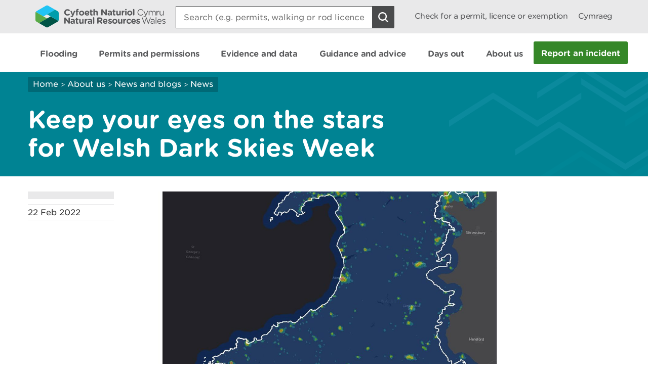

--- FILE ---
content_type: text/html; charset=utf-8
request_url: https://cms.cyfoethnaturiol.cymru/about-us/news-and-blogs/news/keep-your-eyes-on-the-stars-for-welsh-dark-skies-week/?lang=en
body_size: 12254
content:

<!doctype html>
<html lang="en-gb">
<head>
    <script>
        (function(c,oo,k,ie,b,o,t) {
            var a=oo.getElementsByTagName(k)[0], d=oo.createElement(k),h=!0;d.id=c;
            d.src='https://consent.cookiebot.com/uc.js',d.setAttribute('data-cbid',ie);
            /website-feedback/g.test(b)&&(h=!1);d.async=h?!1:!0;h&&
                d.setAttribute(o, t);d.setAttribute('data-culture', 'en');a.parentNode.insertBefore(d,a);})('Cookiebot',document,'script',
            'c7a041a5-4cfb-483a-b939-7deb79e5d337',location.href,'data-blockingmode','auto');
    </script>

    <!-- Google Consent Mode - Cookiebot -->
    <script data-cookieconsent="ignore">
        window.dataLayer = window.dataLayer || [];
        function gtag() { dataLayer.push(arguments); }
        gtag('consent', 'default', {
            'ad_storage': 'denied',
            'analytics_storage': 'denied',
            'wait_for_update': 500
        });
        gtag('set', 'ads_data_redaction', true);
    </script>

    <meta charset="utf-8" />
        <meta name="description" content="Keep your eyes on the stars for Welsh Dark Skies Week" />
        <meta name="keywords" content="Dark Skies, stars, Orion, Taurus, and Gemini, Astroarchaeology and Astrophotography. Wales, Welsh" />
    <meta name="robots" content="index, follow" />
    <meta name="revisit-after" content="14 days" />

    <!-- IE standards mode -->
    <meta http-equiv="X-UA-Compatible" content="IE=edge" />
    <!-- Mobile Viewport -->
    <meta name="viewport" content="width=device-width,initial-scale=1,minimal-ui" />



    <!-- GA Verify -->
    <meta name="google-site-verification" content="Uf6Qwx2QrtScpECaOmDCsRyWBoCkPCjIv273S1f7SSw" />
    <link rel="stylesheet" type="text/css" href="/fonts/Gotham_Round/hco_fonts.css" />

    <!-- CSS Stylesheets -->
    <link rel="stylesheet" type="text/css" href="/css/dist/styles-less.min.css" />
    <link rel="stylesheet" type="text/css" href="/css/dist/styles-scss.min.css" />

    <!-- Favicon -->
    <link rel="icon" href="https://cdn.cyfoethnaturiol.cymru/4u0nnlba/nrw_logo_device_colour-01.png?v=1d9c4981f9d0ec0" />
    <!-- Apple Icon -->
    <link rel="apple-touch-icon" href="https://cdn.cyfoethnaturiol.cymru/vdcihpnn/nrw_logo_device_colour-01.png?v=1d9c49825b062d0" />
    <!-- Windows 8 tiles -->
    <meta name="msapplication-TileColor" content="#fff" />
    <meta name="msapplication-TileImage" content="https://cdn.cyfoethnaturiol.cymru/vdcihpnn/nrw_logo_device_colour-01.png?v=1d9c49825b062d0" />


    <title>Natural Resources Wales / Keep your eyes on the stars for Welsh Dark Skies Week</title>


    <meta property="og:type" content="website" />
    <meta property="og:title" content="Natural Resources Wales / Keep your eyes on the stars for Welsh Dark Skies Week" />
    <meta property="og:url" content="https://cms.cyfoethnaturiol.cymru/about-us/news-and-blogs/news/keep-your-eyes-on-the-stars-for-welsh-dark-skies-week/?lang=en" />
    <meta property="og:image" content="https://cdn.cyfoethnaturiol.cymru/l2plqkxu/nrw_logo_colour_stack_rounded.png?v=1db10cbff497010" />

    <script type="text/javascript">
        !function (v, y, T) { var S = v.location, k = "script", D = "instrumentationKey", C = "ingestionendpoint", I = "disableExceptionTracking", E = "ai.device.", b = "toLowerCase", w = (D[b](), "crossOrigin"), N = "POST", e = "appInsightsSDK", t = T.name || "appInsights", n = ((T.name || v[e]) && (v[e] = t), v[t] || function (l) { var u = !1, d = !1, g = { initialize: !0, queue: [], sv: "6", version: 2, config: l }; function m(e, t) { var n = {}, a = "Browser"; return n[E + "id"] = a[b](), n[E + "type"] = a, n["ai.operation.name"] = S && S.pathname || "_unknown_", n["ai.internal.sdkVersion"] = "javascript:snippet_" + (g.sv || g.version), { time: (a = new Date).getUTCFullYear() + "-" + i(1 + a.getUTCMonth()) + "-" + i(a.getUTCDate()) + "T" + i(a.getUTCHours()) + ":" + i(a.getUTCMinutes()) + ":" + i(a.getUTCSeconds()) + "." + (a.getUTCMilliseconds() / 1e3).toFixed(3).slice(2, 5) + "Z", iKey: e, name: "Microsoft.ApplicationInsights." + e.replace(/-/g, "") + "." + t, sampleRate: 100, tags: n, data: { baseData: { ver: 2 } } }; function i(e) { e = "" + e; return 1 === e.length ? "0" + e : e } } var e, n, f = l.url || T.src; function a(e) { var t, n, a, i, o, s, r, c, p; u = !0, g.queue = [], d || (d = !0, i = f, r = (c = function () { var e, t = {}, n = l.connectionString; if (n) for (var a = n.split(";"), i = 0; i < a.length; i++) { var o = a[i].split("="); 2 === o.length && (t[o[0][b]()] = o[1]) } return t[C] || (t[C] = "https://" + ((e = (n = t.endpointsuffix) ? t.location : null) ? e + "." : "") + "dc." + (n || "services.visualstudio.com")), t }()).instrumentationkey || l[D] || "", c = (c = c[C]) ? c + "/v2/track" : l.endpointUrl, (p = []).push((t = "SDK LOAD Failure: Failed to load Application Insights SDK script (See stack for details)", n = i, o = c, (s = (a = m(r, "Exception")).data).baseType = "ExceptionData", s.baseData.exceptions = [{ typeName: "SDKLoadFailed", message: t.replace(/\./g, "-"), hasFullStack: !1, stack: t + "\nSnippet failed to load [" + n + "] -- Telemetry is disabled\nHelp Link: https://go.microsoft.com/fwlink/?linkid=2128109\nHost: " + (S && S.pathname || "_unknown_") + "\nEndpoint: " + o, parsedStack: [] }], a)), p.push((s = i, t = c, (o = (n = m(r, "Message")).data).baseType = "MessageData", (a = o.baseData).message = 'AI (Internal): 99 message:"' + ("SDK LOAD Failure: Failed to load Application Insights SDK script (See stack for details) (" + s + ")").replace(/\"/g, "") + '"', a.properties = { endpoint: t }, n)), i = p, r = c, JSON && ((o = v.fetch) && !T.useXhr ? o(r, { method: N, body: JSON.stringify(i), mode: "cors" }) : XMLHttpRequest && ((s = new XMLHttpRequest).open(N, r), s.setRequestHeader("Content-type", "application/json"), s.send(JSON.stringify(i))))) } function i(e, t) { d || setTimeout(function () { !t && g.core || a() }, 500) } f && ((n = y.createElement(k)).src = f, !(o = T[w]) && "" !== o || "undefined" == n[w] || (n[w] = o), n.onload = i, n.onerror = a, n.onreadystatechange = function (e, t) { "loaded" !== n.readyState && "complete" !== n.readyState || i(0, t) }, e = n, T.ld < 0 ? y.getElementsByTagName("head")[0].appendChild(e) : setTimeout(function () { y.getElementsByTagName(k)[0].parentNode.appendChild(e) }, T.ld || 0)); try { g.cookie = y.cookie } catch (h) { } function t(e) { for (; e.length;)!function (t) { g[t] = function () { var e = arguments; u || g.queue.push(function () { g[t].apply(g, e) }) } }(e.pop()) } var s, r, o = "track", c = "TrackPage", p = "TrackEvent", o = (t([o + "Event", o + "PageView", o + "Exception", o + "Trace", o + "DependencyData", o + "Metric", o + "PageViewPerformance", "start" + c, "stop" + c, "start" + p, "stop" + p, "addTelemetryInitializer", "setAuthenticatedUserContext", "clearAuthenticatedUserContext", "flush"]), g.SeverityLevel = { Verbose: 0, Information: 1, Warning: 2, Error: 3, Critical: 4 }, (l.extensionConfig || {}).ApplicationInsightsAnalytics || {}); return !0 !== l[I] && !0 !== o[I] && (t(["_" + (s = "onerror")]), r = v[s], v[s] = function (e, t, n, a, i) { var o = r && r(e, t, n, a, i); return !0 !== o && g["_" + s]({ message: e, url: t, lineNumber: n, columnNumber: a, error: i, evt: v.event }), o }, l.autoExceptionInstrumented = !0), g }(T.cfg)); function a() { T.onInit && T.onInit(n) } (v[t] = n).queue && 0 === n.queue.length ? (n.queue.push(a), n.trackPageView({})) : a() }(window, document, {
            src: "https://js.monitor.azure.com/scripts/b/ai.2.min.js",
            // name: "appInsights",
            // ld: 0,
            // useXhr: 1,
            crossOrigin: "anonymous",
            // onInit: null,
            cfg: { // Application Insights Configuration
                connectionString: "InstrumentationKey=d3a3896e-dfbb-4aac-951c-ce701e33ea42;IngestionEndpoint=https://northeurope-2.in.applicationinsights.azure.com/;LiveEndpoint=https://northeurope.livediagnostics.monitor.azure.com/;ApplicationId=6954f381-a110-4ebd-978e-2ae481df4475"
            }
        });
    </script>

    <!-- Hotjar Tracking Code for localhost:49577/ -->
    <script type="text/plain" data-cookieconsent="statistics">
            (function (h, o, t, j, a, r) {
                h.hj = h.hj || function () { (h.hj.q = h.hj.q || []).push(arguments) };
        h._hjSettings = { hjid: 908379, hjsv: 6 };
                a = o.getElementsByTagName('head')[0];
                r = o.createElement('script'); r.async = 1;
                r.src = t + h._hjSettings.hjid + j + h._hjSettings.hjsv;
                a.appendChild(r);
            })(window, document, 'https://static.hotjar.com/c/hotjar-', '.js?sv=');
    </script>

    <!-- Google Tag Manager -->
    <script>
        (function (w, d, s, l, i) {
            w[l] = w[l] || []; w[l].push({
                'gtm.start':
                    new Date().getTime(), event: 'gtm.js'
            }); var f = d.getElementsByTagName(s)[0],
                j = d.createElement(s), dl = l != 'dataLayer' ? '&l=' + l : ''; j.async = true; j.src =
                    '//www.googletagmanager.com/gtm.js?id=' + i + dl; f.parentNode.insertBefore(j, f);
        })(window, document, 'script', 'dataLayer', 'GTM-N5XTG8');
    </script>
    <!-- End Google Tag Manager -->
    <script src="/scripts/Libraries/picturefill.min.js"></script>
    <script async="" src="/scripts/Libraries/lazysizes.min.js"></script>
    <script src="https://ajax.aspnetcdn.com/ajax/jQuery/jquery-3.7.1.min.js"></script>

</head>
<body>

    <!-- Google Tag Manager (noscript) -->
    <noscript>
        <iframe data-src="//www.googletagmanager.com/ns.html?id=GTM-N5XTG8"
                data-cookieconsent="marketing" height="0" width="0" style="display:none;visibility:hidden"></iframe>
    </noscript>
    <!-- End Google Tag Manager (noscript) -->
    
<div id="cookielink-container">
    <a href="#" class="skiplink" id="cookielink">Update Cookie Preferences</a>
</div>


    
<div id="skiplink-container">
    <a href="#content" class="skiplink">Skip To Main Content</a>
</div>


    

<header class="siteHeader js-site-header">
    <div class="siteHeaderConstrained constrainingContainer">
        <div class="siteHeaderItem siteHeaderLogoLink">
            <a href="/?lang=_en" title="Return to NRW homepage">
                <img class="siteHeaderLogo" src="/images/NRW_logo_CMYK_linear_Rounded.svg" alt="" />
            </a>
        </div>
        <div class="siteHeaderItem siteHeaderSearchContainer js-site-search ">
            

<form action="/about-us/news-and-blogs/news/keep-your-eyes-on-the-stars-for-welsh-dark-skies-week/?lang=en" enctype="multipart/form-data" id="form95cf05e64ced4c819087b5ae52b89477" method="post">    <div class="searchBoxContainer" role="search">
        <label for="headerSearchBox">Search: </label>
        <input class="searchBox js-site-search-input" id="headerSearchBox" type="search" placeholder="Search (e.g. permits, walking or rod licence)" data-mobile-placeholder="Search site" name="searchQuery" />
        <button class="searchBoxClear js-site-search-clear" type="reset" title="Clear search box">
            <i class="fa fa-times"></i>
        </button>
        <input class="searchBoxIcon button button--icon icon--search-light" title="Search site" type="submit" aria-disabled="true" aria-label="Search Button">
    </div>
<input name="__RequestVerificationToken" type="hidden" value="CfDJ8DkLWyMWH49Iq7yFhRHCnWFCRtFl2OfAqk2-BUBqHbYbzcnnCvcAydIykJ4idAwR8Hyb8GWXikaYUFRPXJtS49v-10gPRvJiY9-Jci4Z0EtftkPGbCV0t8sh2zYf3xCM5_qHP5ZrLR9ISrUsjT2cT5E" /><input name="ufprt" type="hidden" value="CfDJ8DkLWyMWH49Iq7yFhRHCnWGuXwpCa4AJkir9N-TzxzEJdPGU9z7EfenR0tfFbHBU3oaCHbCSNLh_R_hpYUY_ug5vU3rFrcGQWse8cp6dTe6zhBIBNU9JNZ0g5kO477TP3d8VxCv79BZQTfBSpaZaq37JwiPjNyMaFM_VMDY-HNp9" /></form>
<script type="text/javascript" src="/scripts/SearchSite.js"></script>

        </div>
        <nav class="siteHeaderItem siteHeaderLinks">
                <a href="/permits-and-permissions/check-for-a-permit-licence-or-exemption/?lang=_en" class="siteHeaderLink desktopOnly">Check for a permit, licence or exemption</a>
            <a href="https://cms.cyfoethnaturiol.cymru/about-us/news-and-blogs/news/keep-your-eyes-on-the-stars-for-welsh-dark-skies-week/?lang=cy" class="siteHeaderLink" lang="cy-gb" title="Newid i Cymraeg">
                Cymraeg
            </a>
        </nav>
        <nav class="siteHeaderMobileActions">
            <button class="button siteHeaderSearchButton button--icon icon--search-toggle siteHeaderSearchToggle js-toggle-search">Toggle search</button>
            <button class="button--icon icon--nav-toggle siteHeaderNavToggle js-toggle-nav" tabindex="0">Toggle menu</button>
        </nav>
    </div>
</header>


    <nav class="siteNav js-site-nav">
    <div class="constrainingContainer">
        <ul class="siteNavLinks">
                <li class="siteNavLink">
                    <a href="/flooding/?lang=en" title="Learn about your flood risk and what to do during a flood, including how to sign up for flood alerts." tabindex="0"><span>Flooding</span></a>
                </li>
                <li class="siteNavLink">
                    <a href="/permits-and-permissions/?lang=en" title="Permits, licences, consents, registrations, authorisations and exemptions." tabindex="0"><span>Permits and permissions</span></a>
                </li>
                <li class="siteNavLink">
                    <a href="/evidence-and-data/?lang=en" title="Our approach to gathering evidence, what information is available, and where you can access it." tabindex="0"><span>Evidence and data</span></a>
                </li>
                <li class="siteNavLink">
                    <a href="/guidance-and-advice/?lang=en" title="" tabindex="0"><span>Guidance and advice</span></a>
                </li>
                <li class="siteNavLink">
                    <a href="/days-out/?lang=en" title="Plan a visit to our woodlands and nature reserves and get ideas for things to do in the outdoors" tabindex="0"><span>Days out</span></a>
                </li>
                <li class="siteNavLink">
                    <a href="/about-us/?lang=en" title="Information about our organisation, the work we do, our news, consultations, reports and vacancies." tabindex="0"><span>About us</span></a>
                </li>
                <li class="navButton">
                    <a href="/about-us/contact-us/report-an-incident/?lang=en" title="Report an incident" class="button navBtn" tabindex="0"><span>Report an incident</span></a>
                </li>
        </ul>
    </div>
</nav>

<script type="text/javascript" src="/Scripts/helpers.js"></script>
<script type="text/javascript" src="/Scripts/header.js"></script>
<script type="text/javascript" src="/Scripts/nav.js"></script>



    <main id="content" role="main" tabindex="-1">
        


    <script type="text/javascript" src="//platform-api.sharethis.com/js/sharethis.js#property=58b44c6922968b001106dbb0&amp;product=inline-share-buttons"></script>
    

<div class="pageHeading aqua withGraphic">
    <div class="constrainingContainer">
        <div class="column column12 columnDesktop8">
            
        <div class="breadcrumbs">
            <nav>
                        <a href="/?lang=en;">Home</a>
                        <span class="divider"> > </span>
                        <a href="/about-us/?lang=en;">About us</a>
                        <span class="divider"> > </span>
                        <a href="/about-us/news-and-blogs/?lang=en;">News and blogs</a>
                        <span class="divider"> > </span>
                        <a href="/about-us/news-and-blogs/news/?lang=en;">News</a>
            </nav>
        </div>


                <h1> Keep your eyes on the stars for Welsh Dark Skies Week </h1>
        </div>
    </div>
</div>
    <div id="main-content" class="news">
        <div class="constrainingContainer">
            <div class="column column12 columnDesktop2">
                <div class="sidebar">
                    <p class="date">22 Feb 2022</p>
                    <div class="sharethis-inline-share-buttons"></div>
                </div>
            </div>

            <div class="column column12 columnDesktop8">
                <div class="content">

    <img src="https://cdn.cyfoethnaturiol.cymru/693375/wales-dark-skies.jpg?width=770&amp;height=450&amp;quality=80&amp;v=1d726e6acfb4180" alt="" title="" class=""
         sizes="100vw, (min-resolution: 384dpi) 25vw, (min-resolution: 288dpi) 33.33333333vw, (min-resolution: 192dpi) 50vw, (min-resolution: 144dpi) 66.66666666vw"
         srcset="https://cdn.cyfoethnaturiol.cymru/693375/wales-dark-skies.jpg?width=320&amp;height=187&amp;quality=80&amp;v=1d726e6acfb4180 320w,https://cdn.cyfoethnaturiol.cymru/693375/wales-dark-skies.jpg?width=360&amp;height=210&amp;quality=80&amp;v=1d726e6acfb4180 360w,https://cdn.cyfoethnaturiol.cymru/693375/wales-dark-skies.jpg?width=375&amp;height=219&amp;quality=80&amp;v=1d726e6acfb4180 375w,https://cdn.cyfoethnaturiol.cymru/693375/wales-dark-skies.jpg?width=414&amp;height=241&amp;quality=80&amp;v=1d726e6acfb4180 414w,https://cdn.cyfoethnaturiol.cymru/693375/wales-dark-skies.jpg?width=768&amp;height=448&amp;quality=80&amp;v=1d726e6acfb4180 768w,https://cdn.cyfoethnaturiol.cymru/693375/wales-dark-skies.jpg?width=1024&amp;height=598&amp;quality=80&amp;v=1d726e6acfb4180 1024w,https://cdn.cyfoethnaturiol.cymru/693375/wales-dark-skies.jpg?width=1280&amp;height=748&amp;quality=80&amp;v=1d726e6acfb4180 1280w,https://cdn.cyfoethnaturiol.cymru/693375/wales-dark-skies.jpg?width=1366&amp;height=798&amp;quality=80&amp;v=1d726e6acfb4180 1366w,https://cdn.cyfoethnaturiol.cymru/693375/wales-dark-skies.jpg?width=1600&amp;height=935&amp;quality=80&amp;v=1d726e6acfb4180 1600w,https://cdn.cyfoethnaturiol.cymru/693375/wales-dark-skies.jpg?width=1920&amp;height=1122&amp;quality=80&amp;v=1d726e6acfb4180 1920w,https://cdn.cyfoethnaturiol.cymru/693375/wales-dark-skies.jpg?width=2481&amp;height=1449&amp;quality=80&amp;v=1d726e6acfb4180 2481w" />
                    <p class="subtitle">If you&#x2019;ve dreamed of exploring the stars, then the Welsh Dark Skies Week will transport you to a wonderful new world.</p>
                    <p>With a week of events starting on Saturday, (February 19) many as online talks, ranging from Our Dark Skies, a Beginners guide to Orion, Taurus, and Gemini, Astroarchaeology and Astrophotography, they are sure to inspire people to head out in the countryside or their back gardens after dark to gaze at the stars.</p>
<p>Natural Resources Wales will be playing its part as Katrin Raynor-Evans, a Water Quality Permitting Officer for NRW, will be leading a talk on ‘Exploring Astronomy &amp; Space through Philately’.</p>
<p>Katrin said:</p>
<blockquote>“‘I am very excited to be taking part in the first Welsh Dark Skies Week.</blockquote>
<blockquote>“This is a great opportunity for organisations, volunteers and people with a passion for protecting our skies to highlight the challenges that we face.</blockquote>
<blockquote>“Whether you live in a light polluted city or dark sky location, exploring our cosmos through philately is a unique and interesting way to learn all about the Universe and space exploration.’</blockquote>
<p>Welsh Dark Skies Week organiser Dani Robertson, said:</p>
<blockquote>“The inaugural Welsh Dark Skies Week is the opportunity to virtually travel some of Wales’ darkest landscapes, through our online events. Covering everything from astronomy to archaeology, this week caters to a wide range of interests, all whilst raising awareness around light pollution.</blockquote>
<blockquote>“All eight National parks and AONB’s will be sharing advice and tips on how to be Dark Sky Friendly on their social medias this week, so make sure to follow and join in.”</blockquote>
<p>And NRW’s web-based map of Dark Skies and Light Pollution in Wales will be an invaluable tool in identifying the best locations for star gazing, often to be found at NRW-managed sites.</p>
<p>The Dark Skies and Light Pollution in Wales map was sourced from satellite imagery taken after midnight when many lights are turned off. </p>
<p>It showed that more than 68 % of Wales and 95% of our Welsh National Parks and Areas of Outstanding National Beauty fall within the two darkest night sky categories. The amount of light emitted in some built up areas appear to be decreasing too through local authority lighting policies and retrofitting dark sky friendly lighting. </p>
<p>The evidence from the map can help direct action to where it can most make a difference, support planning guidance and new dark sky designations.</p>
<p>Jill Bullen, Landscapes Lead Specialist Advisor for NRW, said:</p>
<blockquote>“Places with dark skies are important for us to experience the night sky and can benefit our health and wellbeing as well as local wildlife. </blockquote>
<blockquote>“The Dark Skies and Light Pollution in Wales web-based map has been viewed almost 2,500 times since its release less than a year ago which is excellent.</blockquote>
<blockquote>“If this inspires more personal, organisation and authority led action on switching off when it’s safe to do so and installing dark sky friendly lighting, then this dark sky resource is delivering well for Wales.”</blockquote>
<p>You can view the Dark Skies and Light Pollution in Wales here: <a href="https://luc.maps.arcgis.com/apps/opsdashboard/index.html#/1cd6ba8a1d7d4a62aff635cfcbaf4aec">https://luc.maps.arcgis.com/apps/opsdashboard/index.html#/1cd6ba8a1d7d4a62aff635cfcbaf4aec</a></p>
<p>You too can be part of this year’s Star Count between 26 February to 6 March, by counting the stars above you to help measure our dark skies.  Let’s count the stars above Wales and add our results to the national picture.</p>
<p>Further information can be found from <a href="https://www.cpre.org.uk/what-we-care-about/nature-and-landscapes/dark-skies/star-count-2022/">Be a part of Star Count 2022 this February - CPRE</a></p>
<p>Details of Wales Dark Skies Week events will be available from <a href="https://www.discoveryinthedark.wales/darkskieswalesweek">https://www.discoveryinthedark.wales/darkskieswalesweek</a></p>
                </div>
            </div>
            <div class="constrainingContainer">
                <div class="column column12">
                    <div class="separator"></div>
                </div>
            </div>
            <div class="constrainingContainer">
                <div class="exploreMore exploreMoreSection">
                    <div class="column column12">
                        <h2>Explore more</h2>
                    </div>

                        <div class="column column12 columnDesktop6">
                            

        <div class="alsoInThisSection">
        <h3>Also in this section</h3>
            <nav>
                                <a href="/about-us/news-and-blogs/news/two-natural-resources-wales-destinations-in-ceredigion-awarded-tripadvisor-s-travellers-choice-award-for-2021/?lang=en" title="Two Natural Resources Wales destinations in Ceredigion awarded TripAdvisor&#x2019;s &#x2018;Travellers&#x2019; Choice Award&#x2019; for 2021">Two Natural Resources Wales destinations in Ceredigion awarded TripAdvisor&#x2019;s &#x2018;Travellers&#x2019; Choice Award&#x2019; for 2021</a>
                                <a href="/about-us/news-and-blogs/news/marches-mosses-marks-30-year-milestone-in-fight-against-climate-change/?lang=en" title="Marches Mosses marks 30-year milestone in fight against climate change ">Marches Mosses marks 30-year milestone in fight against climate change </a>
                                <a href="/about-us/news-and-blogs/news/first-underwater-footage-of-a-rare-angelshark-taken-in-wales/?lang=en" title="First underwater footage of a rare Angelshark taken in Wales">First underwater footage of a rare Angelshark taken in Wales</a>
                                <a class="bold" aria-label="See More Pages Also In This Section" title="More" href="/about-us/news-and-blogs/news/?lang=en">More</a>
            </nav>
        </div>



                        </div>
                    <div class="column column12 columnDesktop6">
                        

<div class="newsletterSignUpBox">
    <div class="column12 column">
        <h3 id="newsletterHeading">Newsletter sign up</h3>
    </div>

    <div class="column column12 columnDesktop6">
        Sign up to receive monthly updates from Natural Resources Wales
    </div>
    <div class="newsletterSignUpForm column column12 columnDesktop6">

        <form id="GD-snippet-form" action="https://public.govdelivery.com/accounts/UKNRW/subscribers/qualify" accept-charset="UTF-8" method="post" target="_blank">
            <input name="utf8" type="hidden" value="&#x2713;" /><input type="hidden" name="authenticity_token" value="" />
            <input type="text" name="email" id="email" autocomplete="email"
                   placeholder="Your Email Here"
                   title="Newsletter sign up"
                   aria-labelledby="newsletterHeading" />
            <div class='button_panel'>
                <input type="submit" name="commit" class="form_button"
                       value="Submit"
                       style="width: 100%; display: block; border-radius: 3px; background: #358728; color: #fff;" />
            </div>
        </form>

    </div>
</div>
                    </div>
                </div>
            </div>
        </div>
    </div>
    </main>

    <div class="constrainingContainer column feedbackSection" role="region">
        <div class="feedback">Is there anything wrong with this page? <a href="/website-feedback/?lang=en&amp;orig=%2fabout-us%2fnews-and-blogs%2fnews%2fkeep-your-eyes-on-the-stars-for-welsh-dark-skies-week%2f%3flang%3den&amp;subject=Keep your eyes on the stars for Welsh Dark Skies Week&amp;short=true">Give us your feedback</a>.</div>
        <div class="print">
<a id="PrintPage" tabindex="0">Print this page</a>
</div>
    </div>

        <footer class="siteFooter">
        <a href="#" title="Top" id="fullSiteBackToTop">
            <span>Top</span>
        </a>
        <div class="constrainingContainer column">
            <div class="siteFooterContact">
                <div class="siteFooterContactPanel">
                    <div class="siteFooterContactButtonContainer">
                        <a href="/about-us/contact-us/?lang=en" class="siteFooterContactButton">Contact us</a>
                    </div>
                </div>
                <div class="siteFooterSocialLinks">
                    <div class="siteFooterSocialHeading">
                        <h2>Join the conversation</h2>
                    </div>
                        <a href="https://www.facebook.com/NatResWales" title="Facebook" target="_blank" class="siteFooterSocialIcon siteFooterSocialIconFacebook">
                            Facebook
                        </a>
                        <a href="https://twitter.com/NatResWales" title="Twitter" target="_blank" class="siteFooterSocialIcon siteFooterSocialIconTwitter">
                            Twitter
                        </a>
                        <a href="https://www.linkedin.com/company/cyfoeth-naturiol-cymru-natural-resources-wales" title="LinkedIn" target="_blank" class="siteFooterSocialIcon siteFooterSocialIconLinkedin">
                            LinkedIn
                        </a>
                        <a href="https://www.instagram.com/natreswales/" title="Instagram" target="_blank" class="siteFooterSocialIcon siteFooterSocialIconInstagram">
                            Instagram
                        </a>
                        <a href="/about-us/news/news/rss-feed/" title="RSS" target="_blank" class="siteFooterSocialIcon siteFooterSocialIconRss">
                            RSS feed
                        </a>
                </div>
            </div>
        </div>
            <div class="constrainingContainer column">
                <div class="siteFooterLinks">
                    <nav>
                                <a class="siteFooterLink" href="/footer-links/accessibility/?lang=en">Accessibility statement </a>
                                <a class="siteFooterLink" href="/about-us/what-we-do/strategies-plans-and-policies/working-to-the-welsh-language-standards/welsh-language-standards/?lang=en">Welsh Language Standards</a>
                                <a class="siteFooterLink" href="/site-map/?lang=en">Site map</a>
                                <a class="siteFooterLink" href="/footer-links/copyright/?lang=en">Copyright</a>
                                <a class="siteFooterLink" href="/footer-links/privacy-and-cookies/?lang=en">Privacy and cookies</a>
                                <a class="siteFooterLink" href="/footer-links/modern-slavery-statement/?lang=en">Modern slavery statement </a>
                    </nav>
                </div>
            </div>
        <div class="constrainingContainer column">
            <div class="siteFooterCopyrightSection">
                <img class="siteFooterLogo" src="/images/NRW_logo_MONO_linear_Rounded.svg" alt="Natural Resources Wales logo" />

                <div class="siteFooterCopyright">
                    &#xA9; Natural Resources Wales
                </div>
            </div>
        </div>

    </footer>

    <!-- External Libraries -->
    <script src="https://cdn.jsdelivr.net/npm/jquery-validation@1.21.0/dist/jquery.validate.min.js"></script>
    <script src="https://ajax.aspnetcdn.com/ajax/mvc/5.2.3/jquery.validate.unobtrusive.min.js"></script>
    <script type="text/javascript" src="/Scripts/Libraries/jquery.sticky-kit.min.js"></script>

    <script type="text/javascript" src="/scripts/Libraries/modernizr-custom.js"></script>
    <script src="https://use.fortawesome.com/82b9bb8e.js"></script>
    <script type="text/javascript" src="/scripts/Libraries/ofi.min.js"></script>

    <!-- Custom -->
    <script type="text/javascript" src="/scripts/Carousel.js"></script>
    <script type="text/javascript" src="/scripts/Libraries/slick.min.js"></script>
    <script type="text/javascript" src="/Scripts/WebsiteTools.js"></script>
    <script type="text/javascript" src="/scripts/print.js"></script>
    <script type="text/javascript" src="/scripts/Quote.js"></script>
    <script type="text/javascript" src="/scripts/a11y.js"></script>
    <script type="text/javascript" src="/scripts/cookiebot.js"></script>


    

    <!-- to update error page links -->
    <script>
        $(function () {
            var newLink = $("a.brokenEmailLink").attr("href") + "&BODY=Current Page: " + document.URL;
            $("a.brokenEmailLink").attr("href", newLink);
        });
    </script>

    <script type="text/javascript">
        var _mfq = _mfq || [];
        (function () {
            var mf = document.createElement("script");
            mf.type = "text/javascript"; mf.async = true;
            mf.src = "//cdn.mouseflow.com/projects/4a4492a3-49c1-4ac3-875e-a70490c29ddd.js";
            document.getElementsByTagName("head")[0].appendChild(mf);
        })();
    </script>
    <script>
        objectFitImages();
    </script>
</body>
</html>



--- FILE ---
content_type: text/javascript
request_url: https://cms.cyfoethnaturiol.cymru/scripts/print.js
body_size: -1474
content:
$(function () {

    if (typeof window.print == "undefined") {
        $(".feedbackSection > .print").empty();
    }

    $("#PrintPage").click(function () {
        window.print();
    });

    $("#PrintPage").on('keypress', function (e) {
        if (e.which == 13) {
            window.print();
        }
    });
});
